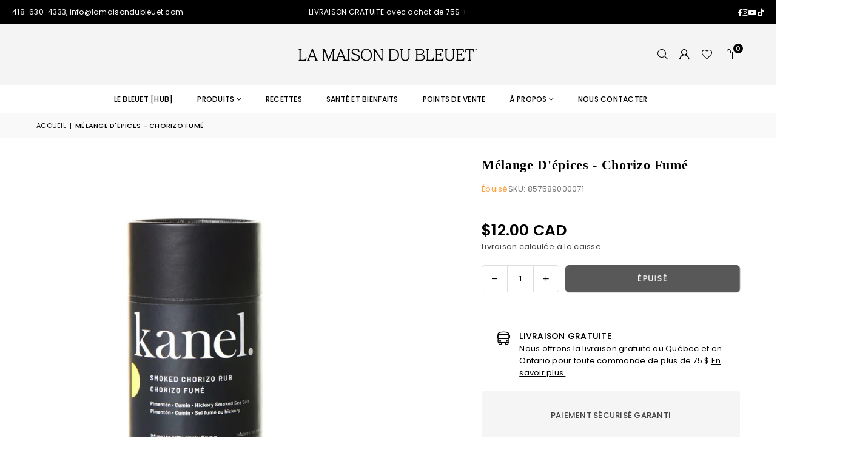

--- FILE ---
content_type: image/svg+xml
request_url: https://cdn.shopify.com/extensions/019b0343-0717-782b-a0ae-27d17fd0e751/story-113/assets/play-icon.svg
body_size: -790
content:
<?xml version="1.0" encoding="utf-8"?><!-- Uploaded to: SVG Repo, www.svgrepo.com, Generator: SVG Repo Mixer Tools -->
<svg width="800px" height="800px" viewBox="0 0 24 24" fill="none" xmlns="http://www.w3.org/2000/svg"><path d="M8.286 3.407A1.5 1.5 0 0 0 6 4.684v14.632a1.5 1.5 0 0 0 2.286 1.277l11.888-7.316a1.5 1.5 0 0 0 0-2.555L8.286 3.407z" fill="#000000"/></svg>